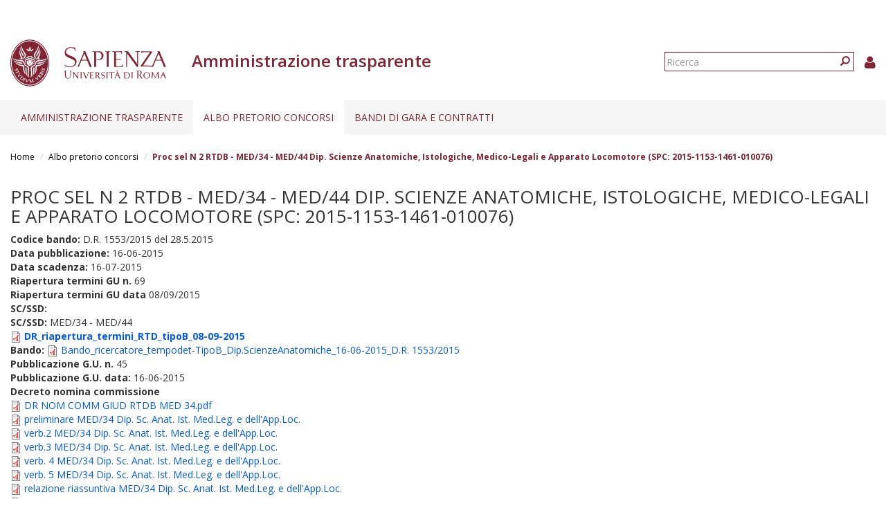

--- FILE ---
content_type: application/javascript
request_url: https://web.uniroma1.it/trasparenza/sites/all/themes/sapienza_trasparenza/js/home.js?t34unj
body_size: 139
content:
$(document).ready(function() {

    var footerHeight = $('#credits').outerHeight();

    $('body').css('padding-bottom', footerHeight + 20 + 'px');
});

--- FILE ---
content_type: application/javascript
request_url: https://web.uniroma1.it/trasparenza/sites/all/modules/button_field/js/button_field.ajax.js?t34unj
body_size: 215
content:
(function ($) {
$(document).ready(function() {
  if (Drupal.ajax) {
    // Add a new ajax command that will change the location of the current page.
	Drupal.ajax.prototype.commands.buttonFieldLocation = function(ajax, response, status) {
	  location.href = response.url;
	};
  }
});
})(jQuery);